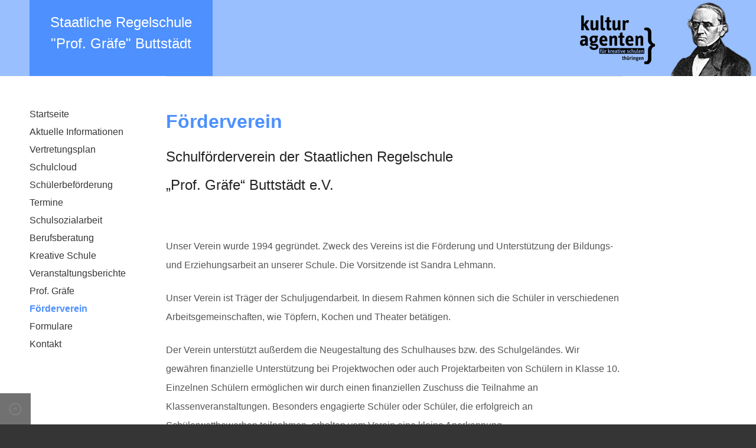

--- FILE ---
content_type: text/html; charset=utf-8
request_url: https://www.rsbuttstaedt.de/foerderverein
body_size: 4902
content:
<!DOCTYPE html>
<html lang="de-de" >
<head>
	              <meta name="viewport" content="width=device-width, initial-scale=1, maximum-scale=2.0">
    <base href="https://www.rsbuttstaedt.de/foerderverein" />
	<meta http-equiv="content-type" content="text/html; charset=utf-8" />
	<meta name="og:title" content="Förderverein" />
	<meta name="og:type" content="article" />
	<meta name="og:url" content="https://www.rsbuttstaedt.de/foerderverein" />
	<meta name="og:site_name" content="Regelschule Buttstädt" />
	<meta name="description" content="Regelschule Buttstädt" />
	
	<title>Förderverein - Regelschule Buttstädt</title>
	<link href="https://www.rsbuttstaedt.de/templates/gk_magazine/images/favicon.ico" rel="shortcut icon" type="image/vnd.microsoft.icon" />
	<link href="/media/com_docstation/css/docstation.css" rel="stylesheet" type="text/css" />
	<link href="/media/com_jce/site/css/content.min.css?badb4208be409b1335b815dde676300e" rel="stylesheet" type="text/css" />
	<link href="https://www.rsbuttstaedt.de/templates/gk_magazine/css/k2.css" rel="stylesheet" type="text/css" />
	<link href="https://www.rsbuttstaedt.de/templates/gk_magazine/css/normalize.css" rel="stylesheet" type="text/css" />
	<link href="https://www.rsbuttstaedt.de/templates/gk_magazine/css/layout.css" rel="stylesheet" type="text/css" />
	<link href="https://www.rsbuttstaedt.de/templates/gk_magazine/css/joomla.css" rel="stylesheet" type="text/css" />
	<link href="https://www.rsbuttstaedt.de/templates/gk_magazine/css/system/system.css" rel="stylesheet" type="text/css" />
	<link href="https://www.rsbuttstaedt.de/templates/gk_magazine/css/template.css" rel="stylesheet" type="text/css" />
	<link href="https://www.rsbuttstaedt.de/templates/gk_magazine/css/menu/menu.css" rel="stylesheet" type="text/css" />
	<link href="https://www.rsbuttstaedt.de/templates/gk_magazine/css/gk.stuff.css" rel="stylesheet" type="text/css" />
	<link href="https://www.rsbuttstaedt.de/templates/gk_magazine/css/style1.css" rel="stylesheet" type="text/css" />
	<style type="text/css">
.childcontent .gkcol { width: 200px; }body {font-size:16px; margin-left:0px;}
h1 {font-weight:bold; color:rgb(77, 144, 254); font-size:32px;}
h2 {font-size:24px; margin-top:10px;}
h3 {font-size:18px; font-weight:bold; margin-top:20px;}
section#gkMainbody * a {text-decoration:underline;}
section#gkMainbody li {list-style-type:disc; margin-left:20px;}
section.category p {font-size:14px;}
section#gkPageTop {background-color:#99BFFE; background-image: url("/images/profgraefe.png"); background-repeat: no-repeat; background-position: right top;}
div#gkBannerTop {margin:0; max-width:880px;}
a#gkLogo {width:300px;}
a#gkLogo.text {padding:0 5px; height:129px;}
a#gkLogo.text span {line-height: 1.5; padding:0; margin-top:20px;}
ul.gkmenu a {font-size:16px;}
ul.gkmenu a.active {font-weight:bold;}
p.listeneinleitung {margin-bottom:0;}
p.listeneinleitung ~ ul {margin-bottom:26px;}
a.docstation-file {font-size:100%;}
a#gkBackToTop {background-color:rgb(52,52,52); opacity: 0.7;}
section#gkMainbody div.edit.item-page ul.nav.nav-tabs {display:none;}
span.wf_editor_toggle {display:none !important;}
button[title="Versionen"] {display:none;}
div#ds-uploader-btn, div#filter-bar, div.jg_up_head div.btn-group:first-child, select#filter_state, div#filter_state_chzn {display:none;}
article.vplan table {width:100% !important; border:none !important;}
article.vplan table tr:first-child {background-color: rgb(77, 144, 254); color:#fff; font-weight:bold;}
article.vplan table tr {border-bottom:2px solid rgb(77, 144, 254);}
article.vplan table td {border:1px solid rgb(77, 144, 254); padding:6px;}
article.vplan table td p {margin:0; text-align:left;}
article header {margin-bottom:0px;}
section.blog article header ul {margin-bottom:0 !important;}
div.zuletztbearbeiet {font-weigt:bold; margin-top:6px;}body { font-family: Arial, Helvetica, sans-serif; }
@media screen and (max-width: 768px) {
	    	#k2Container .itemsContainer { width: 100%!important; } 
	    	.cols-2 .column-1,
	    	.cols-2 .column-2,
	    	.cols-3 .column-1,
	    	.cols-3 .column-2,
	    	.cols-3 .column-3,
	    	.demo-typo-col2,
	    	.demo-typo-col3,
	    	.demo-typo-col4 {width: 100%; }
	    	}#gkInset { width: 20%; }
#gkContent { width: 80%; }
#gkContentWrap { width: 100%; }
.gkPage { max-width: 1130px; }

	</style>
	<script type="application/json" class="joomla-script-options new">{"csrf.token":"29d131f1949ebbbb7763ba8612e4883a","system.paths":{"root":"","base":""}}</script>
	<script src="/media/jui/js/jquery.min.js?ce188dcdc7409012c9c37e4c5fa8eaf6" type="text/javascript"></script>
	<script src="/media/jui/js/jquery-noconflict.js?ce188dcdc7409012c9c37e4c5fa8eaf6" type="text/javascript"></script>
	<script src="/media/jui/js/jquery-migrate.min.js?ce188dcdc7409012c9c37e4c5fa8eaf6" type="text/javascript"></script>
	<script src="/media/jui/js/bootstrap.min.js?ce188dcdc7409012c9c37e4c5fa8eaf6" type="text/javascript"></script>
	<script src="/media/system/js/caption.js?ce188dcdc7409012c9c37e4c5fa8eaf6" type="text/javascript"></script>
	<script src="/media/system/js/mootools-core.js?ce188dcdc7409012c9c37e4c5fa8eaf6" type="text/javascript"></script>
	<script src="/media/system/js/core.js?ce188dcdc7409012c9c37e4c5fa8eaf6" type="text/javascript"></script>
	<script src="/media/system/js/mootools-more.js?ce188dcdc7409012c9c37e4c5fa8eaf6" type="text/javascript"></script>
	<script src="https://www.rsbuttstaedt.de/templates/gk_magazine/js/gk.scripts.js" type="text/javascript"></script>
	<script src="https://www.rsbuttstaedt.de/templates/gk_magazine/js/gk.menu.js" type="text/javascript"></script>
	<script src="https://www.rsbuttstaedt.de/templates/gk_magazine/js/fitvids.jquery.js" type="text/javascript"></script>
	<script type="text/javascript">
jQuery(function($){ initTooltips(); $("body").on("subform-row-add", initTooltips); function initTooltips (event, container) { container = container || document;$(container).find(".hasTooltip").tooltip({"html": true,"container": "body"});} });jQuery(window).on('load',  function() {
				new JCaption('img.caption');
			});
 $GKMenu = { height:false, width:false, duration: 500 };
$GK_TMPL_URL = "https://www.rsbuttstaedt.de/templates/gk_magazine";

$GK_URL = "https://www.rsbuttstaedt.de/";

	</script>

    <meta name='TEST'/><link rel="stylesheet" href="https://www.rsbuttstaedt.de/templates/gk_magazine/css/small.desktop.css" media="(max-width: 1130px)" />
<link rel="stylesheet" href="https://www.rsbuttstaedt.de/templates/gk_magazine/css/tablet.css" media="(max-width: 1024px)" />
<link rel="stylesheet" href="https://www.rsbuttstaedt.de/templates/gk_magazine/css/small.tablet.css" media="(max-width: 820px)" />
<link rel="stylesheet" href="https://www.rsbuttstaedt.de/templates/gk_magazine/css/mobile.css" media="(max-width: 580px)" />

<!--[if IE 9]>
<link rel="stylesheet" href="https://www.rsbuttstaedt.de/templates/gk_magazine/css/ie/ie9.css" type="text/css" />
<![endif]-->

<!--[if IE 8]>
<link rel="stylesheet" href="https://www.rsbuttstaedt.de/templates/gk_magazine/css/ie/ie8.css" type="text/css" />
<![endif]-->

<!--[if lte IE 7]>
<link rel="stylesheet" href="https://www.rsbuttstaedt.de/templates/gk_magazine/css/ie/ie7.css" type="text/css" />
<![endif]-->

<!--[if (gte IE 6)&(lte IE 8)]>
<script type="text/javascript" src="https://www.rsbuttstaedt.de/templates/gk_magazine/js/respond.js"></script>
<script type="text/javascript" src="https://www.rsbuttstaedt.de/templates/gk_magazine/js/selectivizr.js"></script>
<script type="text/javascript" src="http://html5shim.googlecode.com/svn/trunk/html5.js"></script>
<![endif]-->

	 </head>
<body data-tablet-width="1024" data-mobile-width="580" data-layout="left" data-smoothscroll="0">
			
	
    <section id="gkPageTop">
    	<div class="gkPage">                   	
		    
          <a href="https://www.rsbuttstaedt.de/ " id="gkLogo" class="text">
		<span>Staatliche Regelschule "Prof. Gräfe" Buttstädt</span>
        <small class="gkLogoSlogan"></small>
     </a>
     		    
		    		    
		        	</div>
    </section>

	<div id="gkPageContent" class="gkPage">
    	<section id="gkContent" class="gkColumnLeft">					
			<div id="gkContentWrap">
								
								
								
								
					
				
				<section id="gkMainbody">
											
<article class="item-page" itemscope itemtype="http://schema.org/Article">
	<meta itemprop="inLanguage" content="de-DE" />
		
	<header>
				
				<h1 itemprop="name">
			Förderverein		</h1>
				

				

	</header>

	
<div class="itemBody">
		
		
		
		
	
		
		
		<span itemprop="articleBody">
		<h2>Schulförderverein der Staatlichen Regelschule <br />„Prof. Gräfe“ Buttstädt e.V.</h2>
<p> </p>
<p>Unser Verein wurde 1994 gegründet. Zweck des Vereins ist die Förderung und Unterstützung der Bildungs- und Erziehungsarbeit an unserer Schule. Die Vorsitzende ist Sandra Lehmann.</p>
<p>Unser Verein ist Träger der Schuljugendarbeit. In diesem Rahmen können sich die Schüler in verschiedenen Arbeitsgemeinschaften, wie Töpfern, Kochen und Theater betätigen.</p>
<p>Der Verein unterstützt außerdem die Neugestaltung des Schulhauses bzw. des Schulgeländes. Wir gewähren finanzielle Unterstützung bei Projektwochen oder auch Projektarbeiten von Schülern in Klasse 10. Einzelnen Schülern ermöglichen wir durch einen finanziellen Zuschuss die Teilnahme an Klassenveranstaltungen. Besonders engagierte Schüler oder Schüler, die erfolgreich an Schülerwettbewerben teilnahmen, erhalten vom Verein eine kleine Anerkennung.</p>
<p>Wir wünschen uns, dass noch mehr Eltern, Großeltern, ehemalige Schüler oder andere Bürger unserem Verein beitreten und unsere Schüler somit sowohl mit Ideen und Hilfe zu Veranstaltungen als auch durch ihren Mitgliedsbeitrag finanziell unterstützen.</p>
<p>Wir sind unter der Telefonnummer 036373/40355 oder per E-Mail unter: <span id="cloak092a988d9dc9f7248ced5bb24e40adcf">Diese E-Mail-Adresse ist vor Spambots geschützt! Zur Anzeige muss JavaScript eingeschaltet sein!</span><script type='text/javascript'>
				document.getElementById('cloak092a988d9dc9f7248ced5bb24e40adcf').innerHTML = '';
				var prefix = '&#109;a' + 'i&#108;' + '&#116;o';
				var path = 'hr' + 'ef' + '=';
				var addy092a988d9dc9f7248ced5bb24e40adcf = 'rs.b&#117;ttst&#97;&#101;dt' + '&#64;';
				addy092a988d9dc9f7248ced5bb24e40adcf = addy092a988d9dc9f7248ced5bb24e40adcf + 'sch&#117;l&#101;n-s&#111;&#101;m' + '&#46;' + 'd&#101;';
				var addy_text092a988d9dc9f7248ced5bb24e40adcf = 'rs.b&#117;ttst&#97;&#101;dt' + '&#64;' + 'sch&#117;l&#101;n-s&#111;&#101;m' + '&#46;' + 'd&#101;';document.getElementById('cloak092a988d9dc9f7248ced5bb24e40adcf').innerHTML += '<a ' + path + '\'' + prefix + ':' + addy092a988d9dc9f7248ced5bb24e40adcf + '\'>'+addy_text092a988d9dc9f7248ced5bb24e40adcf+'<\/a>';
		</script> zu erreichen.</p>
<p>Antragsformulare können über die Klassenleiter oder Frau Passoth angefordert werden. Der Mitgliedsbeitrag beträgt 12€ pro Jahr.</p> 
			<div class="docstation-attachments">
				<h2>Dokumente herunterladen</h2>
				<div class="docstation-list">
					
					<div class="docstation-row">
						<a class="hasTooltip docstation-file" title="<strong>Aufnahmeantrag</strong>" href="/component/docstation/download/585-aufnahmeantrag_1695882050" >
							<img alt="pdf" src="/media/com_docstation/docicons/pdf_48.png" class="docstation-icon" />
							Aufnahmeantrag
						</a>
					</div>
					<div class="docstation-row">
						<a class="hasTooltip docstation-file" title="<strong>Satzung</strong>" href="/component/docstation/download/654-satzung" >
							<img alt="pdf" src="/media/com_docstation/docicons/pdf_48.png" class="docstation-icon" />
							Satzung
						</a>
					</div>
				</div>
			</div>	</span>
	

	
		
		
	
	
		
		
</div>
		
	<!--<gavern:social><div id="gkSocialAPI"></gavern:social>
	   <gavern:social><g:plusone GK_GOOGLE_PLUS_SETTINGS data-href="https://www.rsbuttstaedt.de/foerderverein"></g:plusone></gavern:social>
	   <gavern:social><g:plus action="share" GK_GOOGLE_PLUS_SHARE_SETTINGS href="https://www.rsbuttstaedt.de/foerderverein"></g:plus></gavern:social>
	   <gavern:social><fb:like href="https://www.rsbuttstaedt.de/foerderverein" GK_FB_LIKE_SETTINGS></fb:like></gavern:social>
	   <gavern:social><a href="http://twitter.com/share" class="twitter-share-button" data-text="Förderverein" data-url=""  gk_tweet_btn_settings>Tweet</a></gavern:social>
	   <gavern:social><a href="http://pinterest.com/pin/create/button/?url=https://www.rsbuttstaedt.de/foerderverein&amp;media=https://www.rsbuttstaedt.de/media/com_docstation/docicons/pdf_48.png&amp;description=Förderverein" class="pin-it-button" count-layout="GK_PINTEREST_SETTINGS"><img border="0" src="//assets.pinterest.com/images/PinExt.png" title="Pin It" /></a></gavern:social>
	 <gavern:social></div></gavern:social>-->
	 


</article>
									</section>
				
							</div>
			
			    	</section>
    	
    	    	<aside id="gkInset" class="gkOnlyMenu">
    		    		<div id="gkMainMenu" class="gkMainMenu2">
    			<nav id="gkExtraMenu" class="gkMenu">
<ul class="gkmenu level0"><li  class="first"><a href="https://www.rsbuttstaedt.de/"  class=" first" id="menu101"  >Startseite</a></li><li ><a href="/aktuelles"  id="menu500"  >Aktuelle Informationen</a></li><li ><a href="/vertretungsplan"  id="menu102"  >Vertretungsplan</a></li><li ><a href="/schulcloud"  id="menu488"  >Schulcloud</a></li><li ><a href="/schuelerbefoerderung"  id="menu520"  >Schülerbeförderung</a></li><li ><a href="/termine"  id="menu104"  >Termine</a></li><li ><a href="/schulsozialarbeit"  id="menu224"  >Schulsozialarbeit</a></li><li ><a href="/berufsberatung"  id="menu270"  >Berufsberatung</a></li><li ><a href="/kreative-schule"  id="menu106"  >Kreative Schule</a></li><li ><a href="/berichte"  id="menu240"  >Veranstaltungsberichte</a></li><li ><a href="/prof-graefe"  id="menu226"  >Prof. Gräfe</a></li><li  class="active"><a href="/foerderverein"  class=" active" id="menu103"  >Förderverein</a></li><li ><a href="/formulare"  id="menu107"  >Formulare</a></li><li  class="last"><a href="/kontakt"  class=" last" id="menu105"  >Kontakt</a></li></ul>
</nav>   
    		</div>
    		    	
    		
    	</aside>
    	    	
    	<!--[if IE 8]>
    	<div class="ie8clear"></div>
    	<![endif]-->
	</div>
	    
	    
        
        
    
<footer id="gkFooter" class="gkPage">
	<div>
				<div id="gkFooterNav">
			<ul class="nav menu mod-list">
<li class="item-113"><a href="/anmelden" >Anmelden</a></li><li class="item-114"><a href="/impressum" >Impressum</a></li><li class="item-225"><a href="/datenschutzerklaerung" >Datenschutzerklärung</a></li></ul>

		</div>
				
						<p id="gkCopyrights">Joomla Templates &amp; WordPress Themes - GavickPro</p>
				
			</div>
</footer>    	
    
<aside id="gkToolbar">
		<div id="gkMobileMenu">
		Menu		<select onChange="window.location.href=this.value;">
		<option  value="https://www.rsbuttstaedt.de/">Startseite</option><option  value="/aktuelles">Aktuelle Informationen</option><option  value="/vertretungsplan">Vertretungsplan</option><option  value="/schulcloud">Schulcloud</option><option  value="/schuelerbefoerderung">Schülerbeförderung</option><option  value="/termine">Termine</option><option  value="/schulsozialarbeit">Schulsozialarbeit</option><option  value="/berufsberatung">Berufsberatung</option><option  value="/kreative-schule">Kreative Schule</option><option  value="/berichte">Veranstaltungsberichte</option><option  value="/prof-graefe">Prof. Gräfe</option><option selected="selected"  value="/foerderverein">Förderverein</option><option  value="/formulare">Formulare</option><option  value="/kontakt">Kontakt</option>		</select>
	</div>
		
		
		
		
		
</aside>

<a href="#gkPageTop" class="gk-icon-top" id="gkBackToTop" title="Back to top"></a>   		
   	

<!-- +1 button -->

<!-- twitter -->


<!-- Pinterest script --> 
	
	
	<div id="gkPopupOverlay"></div>
		
	

	<script>
	jQuery(document).ready(function(){
   		// Target your .container, .wrapper, .post, etc.
   		jQuery("body").fitVids();
	});
	</script>
</body>
</html>

--- FILE ---
content_type: text/css
request_url: https://www.rsbuttstaedt.de/media/com_docstation/css/docstation.css
body_size: 280
content:
/* Inline document links */
.docstation-file {font-size: 110%;}
.docstation-file img.docstation-icon {vertical-align: middle; margin: 0 5px;}
.ds-no img.docstation-icon {display: none;}
.ds-16 img.docstation-icon {max-width: 16px;}
.ds-24 img.docstation-icon {max-width: 24px;}
.ds-32 img.docstation-icon {max-width: 32px;}
.ds-48 img.docstation-icon {max-width: 48px;}

/* Document list view */
.docstation-row {padding-bottom: 10px;}
.docstation-desc {margin: 5px 15px;}

/* JS Uploader */
#ds-uploader {text-align: center; padding: 13px;}
#ds-uploader.hover {background-color: #BBE9FF; padding: 10px; border-radius: 10px; border: 3px solid #7CD6FF;}
#ds-uploader-progress {margin: 5px 0;}
#ds-uploader .control-group {text-align: left;}
.ds-uploader-row {padding: 5px 0;}
.ds-uploader-name {
	display: inline-block;
	width: 150px;
	text-align: right;
	white-space: nowrap;
	overflow: hidden;
	vertical-align: bottom;
}
.ds-uploader-ps {
	display: inline-block;
	margin: 0 10px;
	width: 150px;
	height: 12px;
	line-height: 12px;
	text-align: left;
	background-color: #FFF;
	border-left: 1px solid #00AFFF;
	border-right: 1px solid #00AFFF;
}
.ds-uploader-psl {
	display: inline-block;
	width: 0;
	height: 100%;
	background-color: #00AFFF;
}
.ds-uploader-result {
	cursor: pointer;
}

--- FILE ---
content_type: text/css
request_url: https://www.rsbuttstaedt.de/templates/gk_magazine/css/style1.css
body_size: 1381
content:
/*
#------------------------------------------------------------------------
# Magazine - January Joomla! template (for Joomla 2.5)
#
# Copyright (C) 2007-2013 Gavick.com. All Rights Reserved.
# License: Copyrighted Commercial Software
# Website: http://www.gavick.com
# Support: support@gavick.com 
*/
 
/* Style 1 */

/* template.css */

a,
#gkMainbody a:active,
#gkMainbody a:focus,
#gkMainbody a:hover,
#gkMainbody header h1 a,
#k2Container article header h2 a {
	color: #363636;
}
a:hover,
a:active,
a:focus,
#gkMainbody a,
#gkMainbody header h1 a:active,
#gkMainbody header h1 a:focus,
#gkMainbody header h1 a:hover,
#k2Container article header h2 a:active,
#k2Container article header h2 a:focus,
#k2Container article header h2 a:hover {
	color: #4d90fe;
}
#gkLogo.cssLogo {
	background-color: #4d90fe
}
#gkLogo:hover {
	background-color: #fec64d;
}
#gkLogo.text {
	background: #4d90fe;
}
#gkLogin:active,
#gkLogin:focus,
#gkLogin:hover,
#gkRegister:active,
#gkRegister:focus,
#gkRegister:hover {
	background-color: #fec64d;
}
#gkBackToTop:hover,
#gkToolbar a.gk-icon-search:hover,
#gkToolbar a.gk-icon-email:hover { background: #4d90fe; }

#gkSearch form {
	background-color: #4d90fe;
}
#gkSearch #mod-search-searchword {
	background: #4d90fe;
	border-bottom-color: #72a7ff;
}
.gkRSS,
.gkMail,
.gkTwitter,
.gkFb,
.gkGplus,
.gkPinterest {
	background-image: url('../images/style1/icons.png');
}
.box.color1 {
	background: #4d90fe!important;
}
.box.color1 ul li {
	border-bottom: 1px solid #659fff;
}
.box.color1 a {
	color: #c7dcff;
}
.box.color2 .header {
	color: #4d90fe;
}
#gkPopupLogin #form-login-buttons input.button {
	background: #fec64d;
}
#gkPopupLogin #form-login-buttons input.button:hover {
	background: #4d90fe;
}

/* joomla.css */

button,
.button,
input.button,
span.button,
button.button,
div.button,
input[type="submit"],
input[type="button"],
.pagenav-prev a,
.pagenav-next a,
.readon,
.pagination ul li a,
.pagination ul li span {
	background: #4d90fe;
}
button:hover,
.button:hover,
input.button:hover,
span.button:hover,
button.button:hover,
div.button:hover,
input[type="submit"]:hover,
input[type="button"]:hover,
.pagenav-prev a:hover,
.pagenav-next a:hover,
.readon:hover,
.pagination ul li a:hover,
.pagination ul li span:hover {
	background: #fec64d;
}
#gkMainbody .itemReadMore,
#gkMainbody .readmore > a {
	background-color: #4d90fe;
}
#gkMainbody .itemReadMore:active,
#gkMainbody .itemReadMore:focus,
#gkMainbody .itemReadMore:hover,
#gkMainbody .readmore > a:active,
#gkMainbody .readmore > a:focus,
#gkMainbody .readmore > a:hover {
	background-color: #fec64d;
}
th a:active,
th a:focus,
th a:hover {
	color: #4d90fe!important;
}
article header h1 a:hover,
article header h2 a:hover {
	color: #4d90fe;
}
article header li a:hover {
	color: #4d90fe;
}
.tooltip-inner strong {
	background: #4d90fe;
}
#system-message p {
	background-color: #FEC64D;
	background-image: url('../images/style1/typography/info.png');
}
#system-message div.alert-error p {
	background-color: #FE724D;
	background-image: url('../images/style1/typography/warning.png');
}
#system-message div.alert-notice p {
	background-color: #4D90FE;
	background-image: url('../images/style1/typography/tips.png');
}
.autocompleter-queried {
	color: #4d90fe!important
}
.menu li:hover {
	background: #4d90fe;
}
th a:active,
th a:focus,
th a:hover,
article header h1 a:hover,
article header h2 a:hover {
	color: #4d90fe;
}

/* gk_stuff.css */

.nspPagination li:hover,
.nspPagination li.active { 
	background: #4d90fe;
}
.nspArt h4.nspHeader a:active,
.nspArt h4.nspHeader a:focus,
.nspArt h4.nspHeader a:hover { 
	color: #4d90fe; 
}
.nspArt p.nspInfo a:active,
.nspArt p.nspInfo a:focus,
.nspArt p.nspInfo a:hover { 
	color: #4d90fe;
}
.color1 .nspArt p.nspInfo { 
	color: #c7dcff;
}
.color1 .nspArt p.nspInfo a { 
	color: #c7dcff; 
}
.color1 .nspLinks ul li h4 a { 
	color: #c7dcff;
}
.color1 .nspArt h4.nspHeader a { 
	color: #c7dcff;
}
.color1 .nspPagination li { 
	background: #c7dcff; 
}
.headlines .nspNewWrap {
	background-color: #4d90fe;
}
.nsphover .nspImageWrapper .nspHeader {
	background: #4d90fe;
	background: rgba(77, 144, 254, 0.85);
}
.nsphover .nspArt .nspInfo2 {
	background: #fec64d;
}
.nsphover .nspHoverOverlay {
	background: #4d90fe;
}
.nsphover .nspHoverOverlay .nspText,
.nsphover .nspHoverOverlay .nspText a {
	color: #c7dcff;
}
.nsphover .nspHoverOverlay .nspHeader a:active,
.nsphover .nspHoverOverlay .nspHeader a:focus,
.nsphover .nspHoverOverlay .nspHeader a:hover {
	color: #c7dcff;
}
.gkTabsWrap.vertical ol li.active,
.gkTabsWrap.vertical ol li.active:hover {
   background: #FEC64D;
   border-color: #FEC64D;  
}
.gkTabsWrap.vertical ol li:hover { 
	color: #4d90fe; 
}

/* menu.css */

.gkMenu a:hover,
.gkMenu a:active,
.gkMenu a:focus,
.gkMenu li.active > a {
	color: #4d90fe;
}
.gkMainMenu1 .gkMenu > ul li div.childcontent,
.gkMainMenu2 .gkMenu > ul li li div.childcontent {
	background: #4d90fe;
}
.gkMainMenu1 .gkMenu > ul li div.childcontent-inner,
.gkMainMenu2 .gkMenu > ul li li div.childcontent-inner {
	background: #4d90fe;
}
.gkMainMenu1 .gkMenu > ul li div.childcontent li,
.gkMainMenu2 .gkMenu > ul li li div.childcontent li {
	border-top: 1px solid #659fff;
}
.gkMainMenu1 .gkMenu > ul li div.childcontent li:hover,
.gkMainMenu2 .gkMenu > ul li li div.childcontent li:hover {
	background: #3c82f6;
}
.gkMainMenu1 .gkMenu > ul li div.childcontent small,
.gkMainMenu2 .gkMenu > ul li li div.childcontent small {
	color: #C7DCFF;
}
.gkMainMenu1 .gkMenu > ul li div.childcontent header a,
.gkMainMenu2 .gkMenu > ul li li div.childcontent header a {
	border-bottom: 2px solid #5fb2ff;
}

/* k2.css */

h1 > sup,
h2 > sup {
	background: #fec64d;
}
span#formLog {
	background: #4d90fe;
}
.k2TagCloudBlock a:hover,
div.tags.tagcloud a:hover {
	background: #4d90fe;
}
.itemAttachmentsBlock {
	background-color: #FEC64D;
	background-image: url('../images/style1/typography/tips.png');
}
.itemAuthorContent ul li {
	background-image: url('../images/style1/typography/bullet1.png');
}
#itemListLinks li {
	background-image: url('../images/style1/typography/bullet2.png');
}
.k2TagCloudBlock a,
div.tags.tagcloud a {
	background: #FEC64D;
	border-color: #FEC64D;
}
.k2TagCloudBlock a:hover,
div.tags.tagcloud a:hover {
	background: #4d90fe;
	border-color: #4d90fe;
}
.k2CalendarBlock table.calendar tr td.calendarDateLinked a:hover {
	background: #fec64d;
}
.k2CalendarBlock table.calendar tr td.calendarToday {
	background: #4d90fe;
}
table.calendar tr td.calendarTodayLinked a {
	color: #4d90fe;
}
.k2CalendarBlock table.calendar tr td.calendarTodayLinked a:hover {
	background: #fec64d;
}
.calendarNavLink { 
	color: #4d90fe;
}

/* Tablet */

#gkMobileMenu {
	background-image: url('../images/style1/tablet_menu.png');
}

--- FILE ---
content_type: text/css
request_url: https://www.rsbuttstaedt.de/templates/gk_magazine/css/small.desktop.css
body_size: 233
content:
/*
#------------------------------------------------------------------------
# Magazine - January Joomla! template (for Joomla 2.5)
#
# Copyright (C) 2007-2013 Gavick.com. All Rights Reserved.
# License: Copyrighted Commercial Software
# Website: http://www.gavick.com
# Support: support@gavick.com 
*/

.gkPage {
	padding: 0 25px;
}

#gkContentWrap {
	padding: 0 10px!important;
}

#gkSidebar {
	padding-left: 10px;
}

#gkContentWrap + #gkSidebar {
	padding-left: 10px;
}

#gkContentWrap.gkSidebarLeft + #gkSidebar {
	padding-right: 10px;
}

#gkInset {
	padding-left: 20px;
}

#gkContent.gkColumnLeft + #gkInset {
	padding-right: 20px;
}

#gkBottom1,
#gkBottom2,
#gkFooter {
	padding: 0 35px!important;
}

#gkFooter {
	text-align: center;
}

#gkFooterNav,
#gkCopyrights {
	clear: both;
	display: block;
	float: none!important;
	margin: 10px auto;
	overflow: hidden;
}

#gkFooterNav > ul {
	display: inline-block;
}

.nsphover .nspInfo2 {
	margin-bottom: 10px!important;
	padding: 5px 12px!important;
}

.nsphover .nspHoverOverlay .nspHeader {
	margin-bottom: 10px!important;
}

.nsphover .nspHoverOverlay .nspText {
	margin-top: 10px!important;
}